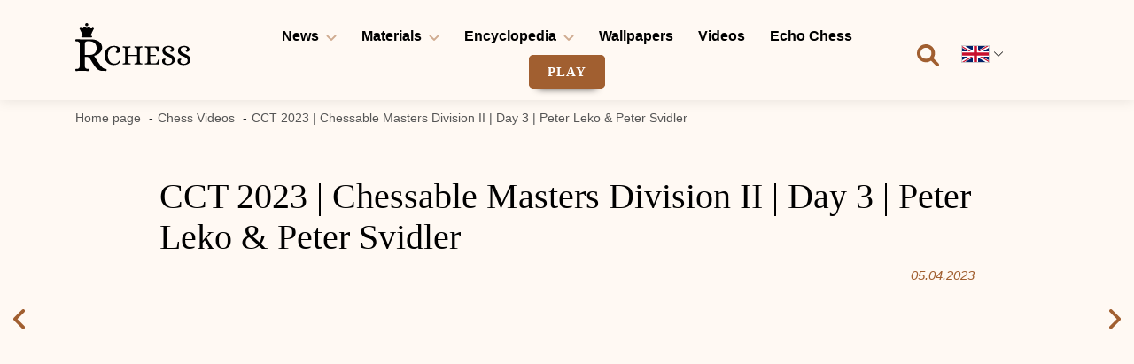

--- FILE ---
content_type: text/html; charset=UTF-8
request_url: https://rchess.com/videos/cct-2023-chessable-masters-division-ii-day-3-peter-leko-peter-svidler/
body_size: 9042
content:
<!DOCTYPE html>
<html lang="en-US">
<head>
    <title>CCT 2023 | Chessable Masters Division II | Day 3 | Peter Leko &amp; Peter Svidler</title>
<meta name='robots' content='max-image-preview:large' />
<meta name="description" content="" />
<meta property="og:title" content="" />
<meta property="og:description" content="" />
<meta property="og:url" content="https://rchess.com/videos/cct-2023-chessable-masters-division-ii-day-3-peter-leko-peter-svidler/"/>
<link rel='dns-prefetch' href='//static.addtoany.com' />
<link rel="alternate" type="application/rss+xml" title="Rchess EN &raquo; Feed" href="https://rchess.com/feed/" />
<link rel="alternate" type="application/rss+xml" title="Rchess EN &raquo; Comments Feed" href="https://rchess.com/comments/feed/" />
<link rel="alternate" type="application/rss+xml" title="Rchess EN &raquo; CCT 2023 | Chessable Masters Division II | Day 3 | Peter Leko &amp; Peter Svidler Comments Feed" href="https://rchess.com/videos/cct-2023-chessable-masters-division-ii-day-3-peter-leko-peter-svidler/feed/" />
<link rel='stylesheet' id='wp-block-library-css' href='https://rchess.com/wp-includes/css/dist/block-library/style.min.css?ver=6.6.2' media='all' />
<style id='classic-theme-styles-inline-css'>
/*! This file is auto-generated */
.wp-block-button__link{color:#fff;background-color:#32373c;border-radius:9999px;box-shadow:none;text-decoration:none;padding:calc(.667em + 2px) calc(1.333em + 2px);font-size:1.125em}.wp-block-file__button{background:#32373c;color:#fff;text-decoration:none}
</style>
<style id='global-styles-inline-css'>
:root{--wp--preset--aspect-ratio--square: 1;--wp--preset--aspect-ratio--4-3: 4/3;--wp--preset--aspect-ratio--3-4: 3/4;--wp--preset--aspect-ratio--3-2: 3/2;--wp--preset--aspect-ratio--2-3: 2/3;--wp--preset--aspect-ratio--16-9: 16/9;--wp--preset--aspect-ratio--9-16: 9/16;--wp--preset--color--black: #000000;--wp--preset--color--cyan-bluish-gray: #abb8c3;--wp--preset--color--white: #ffffff;--wp--preset--color--pale-pink: #f78da7;--wp--preset--color--vivid-red: #cf2e2e;--wp--preset--color--luminous-vivid-orange: #ff6900;--wp--preset--color--luminous-vivid-amber: #fcb900;--wp--preset--color--light-green-cyan: #7bdcb5;--wp--preset--color--vivid-green-cyan: #00d084;--wp--preset--color--pale-cyan-blue: #8ed1fc;--wp--preset--color--vivid-cyan-blue: #0693e3;--wp--preset--color--vivid-purple: #9b51e0;--wp--preset--gradient--vivid-cyan-blue-to-vivid-purple: linear-gradient(135deg,rgba(6,147,227,1) 0%,rgb(155,81,224) 100%);--wp--preset--gradient--light-green-cyan-to-vivid-green-cyan: linear-gradient(135deg,rgb(122,220,180) 0%,rgb(0,208,130) 100%);--wp--preset--gradient--luminous-vivid-amber-to-luminous-vivid-orange: linear-gradient(135deg,rgba(252,185,0,1) 0%,rgba(255,105,0,1) 100%);--wp--preset--gradient--luminous-vivid-orange-to-vivid-red: linear-gradient(135deg,rgba(255,105,0,1) 0%,rgb(207,46,46) 100%);--wp--preset--gradient--very-light-gray-to-cyan-bluish-gray: linear-gradient(135deg,rgb(238,238,238) 0%,rgb(169,184,195) 100%);--wp--preset--gradient--cool-to-warm-spectrum: linear-gradient(135deg,rgb(74,234,220) 0%,rgb(151,120,209) 20%,rgb(207,42,186) 40%,rgb(238,44,130) 60%,rgb(251,105,98) 80%,rgb(254,248,76) 100%);--wp--preset--gradient--blush-light-purple: linear-gradient(135deg,rgb(255,206,236) 0%,rgb(152,150,240) 100%);--wp--preset--gradient--blush-bordeaux: linear-gradient(135deg,rgb(254,205,165) 0%,rgb(254,45,45) 50%,rgb(107,0,62) 100%);--wp--preset--gradient--luminous-dusk: linear-gradient(135deg,rgb(255,203,112) 0%,rgb(199,81,192) 50%,rgb(65,88,208) 100%);--wp--preset--gradient--pale-ocean: linear-gradient(135deg,rgb(255,245,203) 0%,rgb(182,227,212) 50%,rgb(51,167,181) 100%);--wp--preset--gradient--electric-grass: linear-gradient(135deg,rgb(202,248,128) 0%,rgb(113,206,126) 100%);--wp--preset--gradient--midnight: linear-gradient(135deg,rgb(2,3,129) 0%,rgb(40,116,252) 100%);--wp--preset--font-size--small: 13px;--wp--preset--font-size--medium: 20px;--wp--preset--font-size--large: 36px;--wp--preset--font-size--x-large: 42px;--wp--preset--spacing--20: 0.44rem;--wp--preset--spacing--30: 0.67rem;--wp--preset--spacing--40: 1rem;--wp--preset--spacing--50: 1.5rem;--wp--preset--spacing--60: 2.25rem;--wp--preset--spacing--70: 3.38rem;--wp--preset--spacing--80: 5.06rem;--wp--preset--shadow--natural: 6px 6px 9px rgba(0, 0, 0, 0.2);--wp--preset--shadow--deep: 12px 12px 50px rgba(0, 0, 0, 0.4);--wp--preset--shadow--sharp: 6px 6px 0px rgba(0, 0, 0, 0.2);--wp--preset--shadow--outlined: 6px 6px 0px -3px rgba(255, 255, 255, 1), 6px 6px rgba(0, 0, 0, 1);--wp--preset--shadow--crisp: 6px 6px 0px rgba(0, 0, 0, 1);}:where(.is-layout-flex){gap: 0.5em;}:where(.is-layout-grid){gap: 0.5em;}body .is-layout-flex{display: flex;}.is-layout-flex{flex-wrap: wrap;align-items: center;}.is-layout-flex > :is(*, div){margin: 0;}body .is-layout-grid{display: grid;}.is-layout-grid > :is(*, div){margin: 0;}:where(.wp-block-columns.is-layout-flex){gap: 2em;}:where(.wp-block-columns.is-layout-grid){gap: 2em;}:where(.wp-block-post-template.is-layout-flex){gap: 1.25em;}:where(.wp-block-post-template.is-layout-grid){gap: 1.25em;}.has-black-color{color: var(--wp--preset--color--black) !important;}.has-cyan-bluish-gray-color{color: var(--wp--preset--color--cyan-bluish-gray) !important;}.has-white-color{color: var(--wp--preset--color--white) !important;}.has-pale-pink-color{color: var(--wp--preset--color--pale-pink) !important;}.has-vivid-red-color{color: var(--wp--preset--color--vivid-red) !important;}.has-luminous-vivid-orange-color{color: var(--wp--preset--color--luminous-vivid-orange) !important;}.has-luminous-vivid-amber-color{color: var(--wp--preset--color--luminous-vivid-amber) !important;}.has-light-green-cyan-color{color: var(--wp--preset--color--light-green-cyan) !important;}.has-vivid-green-cyan-color{color: var(--wp--preset--color--vivid-green-cyan) !important;}.has-pale-cyan-blue-color{color: var(--wp--preset--color--pale-cyan-blue) !important;}.has-vivid-cyan-blue-color{color: var(--wp--preset--color--vivid-cyan-blue) !important;}.has-vivid-purple-color{color: var(--wp--preset--color--vivid-purple) !important;}.has-black-background-color{background-color: var(--wp--preset--color--black) !important;}.has-cyan-bluish-gray-background-color{background-color: var(--wp--preset--color--cyan-bluish-gray) !important;}.has-white-background-color{background-color: var(--wp--preset--color--white) !important;}.has-pale-pink-background-color{background-color: var(--wp--preset--color--pale-pink) !important;}.has-vivid-red-background-color{background-color: var(--wp--preset--color--vivid-red) !important;}.has-luminous-vivid-orange-background-color{background-color: var(--wp--preset--color--luminous-vivid-orange) !important;}.has-luminous-vivid-amber-background-color{background-color: var(--wp--preset--color--luminous-vivid-amber) !important;}.has-light-green-cyan-background-color{background-color: var(--wp--preset--color--light-green-cyan) !important;}.has-vivid-green-cyan-background-color{background-color: var(--wp--preset--color--vivid-green-cyan) !important;}.has-pale-cyan-blue-background-color{background-color: var(--wp--preset--color--pale-cyan-blue) !important;}.has-vivid-cyan-blue-background-color{background-color: var(--wp--preset--color--vivid-cyan-blue) !important;}.has-vivid-purple-background-color{background-color: var(--wp--preset--color--vivid-purple) !important;}.has-black-border-color{border-color: var(--wp--preset--color--black) !important;}.has-cyan-bluish-gray-border-color{border-color: var(--wp--preset--color--cyan-bluish-gray) !important;}.has-white-border-color{border-color: var(--wp--preset--color--white) !important;}.has-pale-pink-border-color{border-color: var(--wp--preset--color--pale-pink) !important;}.has-vivid-red-border-color{border-color: var(--wp--preset--color--vivid-red) !important;}.has-luminous-vivid-orange-border-color{border-color: var(--wp--preset--color--luminous-vivid-orange) !important;}.has-luminous-vivid-amber-border-color{border-color: var(--wp--preset--color--luminous-vivid-amber) !important;}.has-light-green-cyan-border-color{border-color: var(--wp--preset--color--light-green-cyan) !important;}.has-vivid-green-cyan-border-color{border-color: var(--wp--preset--color--vivid-green-cyan) !important;}.has-pale-cyan-blue-border-color{border-color: var(--wp--preset--color--pale-cyan-blue) !important;}.has-vivid-cyan-blue-border-color{border-color: var(--wp--preset--color--vivid-cyan-blue) !important;}.has-vivid-purple-border-color{border-color: var(--wp--preset--color--vivid-purple) !important;}.has-vivid-cyan-blue-to-vivid-purple-gradient-background{background: var(--wp--preset--gradient--vivid-cyan-blue-to-vivid-purple) !important;}.has-light-green-cyan-to-vivid-green-cyan-gradient-background{background: var(--wp--preset--gradient--light-green-cyan-to-vivid-green-cyan) !important;}.has-luminous-vivid-amber-to-luminous-vivid-orange-gradient-background{background: var(--wp--preset--gradient--luminous-vivid-amber-to-luminous-vivid-orange) !important;}.has-luminous-vivid-orange-to-vivid-red-gradient-background{background: var(--wp--preset--gradient--luminous-vivid-orange-to-vivid-red) !important;}.has-very-light-gray-to-cyan-bluish-gray-gradient-background{background: var(--wp--preset--gradient--very-light-gray-to-cyan-bluish-gray) !important;}.has-cool-to-warm-spectrum-gradient-background{background: var(--wp--preset--gradient--cool-to-warm-spectrum) !important;}.has-blush-light-purple-gradient-background{background: var(--wp--preset--gradient--blush-light-purple) !important;}.has-blush-bordeaux-gradient-background{background: var(--wp--preset--gradient--blush-bordeaux) !important;}.has-luminous-dusk-gradient-background{background: var(--wp--preset--gradient--luminous-dusk) !important;}.has-pale-ocean-gradient-background{background: var(--wp--preset--gradient--pale-ocean) !important;}.has-electric-grass-gradient-background{background: var(--wp--preset--gradient--electric-grass) !important;}.has-midnight-gradient-background{background: var(--wp--preset--gradient--midnight) !important;}.has-small-font-size{font-size: var(--wp--preset--font-size--small) !important;}.has-medium-font-size{font-size: var(--wp--preset--font-size--medium) !important;}.has-large-font-size{font-size: var(--wp--preset--font-size--large) !important;}.has-x-large-font-size{font-size: var(--wp--preset--font-size--x-large) !important;}
:where(.wp-block-post-template.is-layout-flex){gap: 1.25em;}:where(.wp-block-post-template.is-layout-grid){gap: 1.25em;}
:where(.wp-block-columns.is-layout-flex){gap: 2em;}:where(.wp-block-columns.is-layout-grid){gap: 2em;}
:root :where(.wp-block-pullquote){font-size: 1.5em;line-height: 1.6;}
</style>
<link rel='stylesheet' id='rchess-style-css' href='https://rchess.com/wp-content/themes/rchess/style.css?ver=1.0' media='all' />
<link rel='stylesheet' id='rchess-style-rtl-css' href='https://rchess.com/wp-content/themes/rchess/style-rtl.css?ver=1.0' media='all' />
<link rel='stylesheet' id='rchess-bootstrap-css' href='https://rchess.com/wp-content/themes/rchess/css/bootstrap.min.css?ver=1.0' media='all' />
<link rel='stylesheet' id='rchess-select2-css' href='https://rchess.com/wp-content/themes/rchess/css/select2.min.css?ver=1.0' media='all' />
<link rel='stylesheet' id='rchess-custom-css' href='https://rchess.com/wp-content/themes/rchess/css/custom.css?ver=1.0' media='all' />
<link rel='stylesheet' id='addtoany-css' href='https://rchess.com/wp-content/plugins/add-to-any/addtoany.min.css?ver=1.16' media='all' />
<script id="addtoany-core-js-before">
window.a2a_config=window.a2a_config||{};a2a_config.callbacks=[];a2a_config.overlays=[];a2a_config.templates={};
a2a_config.icon_color="#a15f30,#ffffff";
</script>
<script defer src="https://static.addtoany.com/menu/page.js" id="addtoany-core-js"></script>
<script src="https://rchess.com/wp-includes/js/jquery/jquery.min.js?ver=3.7.1" id="jquery-core-js"></script>
<script src="https://rchess.com/wp-includes/js/jquery/jquery-migrate.min.js?ver=3.4.1" id="jquery-migrate-js"></script>
<script defer src="https://rchess.com/wp-content/plugins/add-to-any/addtoany.min.js?ver=1.1" id="addtoany-jquery-js"></script>

<link rel="canonical" href="https://rchess.com/videos/cct-2023-chessable-masters-division-ii-day-3-peter-leko-peter-svidler/" />
<link rel="alternate" title="oEmbed (JSON)" type="application/json+oembed" href="https://rchess.com/wp-json/oembed/1.0/embed?url=https%3A%2F%2Frchess.com%2Fvideos%2Fcct-2023-chessable-masters-division-ii-day-3-peter-leko-peter-svidler%2F" />
<link rel="alternate" title="oEmbed (XML)" type="text/xml+oembed" href="https://rchess.com/wp-json/oembed/1.0/embed?url=https%3A%2F%2Frchess.com%2Fvideos%2Fcct-2023-chessable-masters-division-ii-day-3-peter-leko-peter-svidler%2F&#038;format=xml" />
<style>.recentcomments a{display:inline !important;padding:0 !important;margin:0 !important;}</style><link rel="icon" href="https://rchess.com/wp-content/uploads/2022/08/rchess-fav.png" sizes="32x32" />
<link rel="icon" href="https://rchess.com/wp-content/uploads/2022/08/rchess-fav.png" sizes="192x192" />
<link rel="apple-touch-icon" href="https://rchess.com/wp-content/uploads/2022/08/rchess-fav.png" />
<meta name="msapplication-TileImage" content="https://rchess.com/wp-content/uploads/2022/08/rchess-fav.png" />
    <meta charset="UTF-8">
    <meta name="viewport" content="width=device-width, initial-scale=1">
    <meta name="google-site-verification" content="69ayQequWw4eVOD1-DhyP1MOphAmq8ZyKb60pb7opGg"/>
    <!-- Global site tag (gtag.js) - Google Analytics -->
    <script async src="https://www.googletagmanager.com/gtag/js?id=UA-243956771-1"></script>
    <script>
        window.dataLayer = window.dataLayer || [];
        function gtag() {
            dataLayer.push(arguments);
        }
        gtag('js', new Date());
        gtag('config', 'UA-243956771-1');
    </script>
</head>

<body class="post-template-default single single-post postid-2852 single-format-standard wp-custom-logo">
<div id="page" class="site">
    <a class="skip-link screen-reader-text" href="#primary">
        Skip to content    </a>

    <header id="masthead" class="site-header">
        <div class="main_header">
            <div class="container">
                <div class="row">
                    <div class="col-md-2 col-6 header_logo">
                        <a href="https://rchess.com/" class="custom-logo-link" rel="home"><img width="130" height="55" src="https://rchess.com/wp-content/uploads/2022/08/logo-rchess.svg" class="custom-logo" alt="logo rchess" decoding="async" /></a>                    </div>
                    <div class="header_menu col-md-8 col-6">
                        <nav id="site-navigation" class="header-navigation">
                            <button class="menu-toggle" aria-controls="primary-menu" aria-expanded="false">
                                <span></span>
                                <span></span>
                                <span></span>
                            </button>
                            <div class="menu-menu-1-container"><ul id="primary-menu" class="menu"><li id="menu-item-25" class="menu-item menu-item-type-post_type_archive menu-item-object-news menu-item-has-children menu-item-25"><a href="https://rchess.com/news/">News</a>
<ul class="sub-menu">
	<li id="menu-item-28" class="menu-item menu-item-type-taxonomy menu-item-object-news_category menu-item-28"><a href="https://rchess.com/news/tournaments/">Tournaments</a></li>
	<li id="menu-item-27" class="menu-item menu-item-type-taxonomy menu-item-object-news_category menu-item-27"><a href="https://rchess.com/news/thoughts/">Thoughts</a></li>
	<li id="menu-item-461" class="menu-item menu-item-type-taxonomy menu-item-object-news_category menu-item-461"><a href="https://rchess.com/news/other/">Other</a></li>
</ul>
</li>
<li id="menu-item-29" class="menu-item menu-item-type-post_type_archive menu-item-object-materials menu-item-has-children menu-item-29"><a href="https://rchess.com/materials/">Materials</a>
<ul class="sub-menu">
	<li id="menu-item-33" class="menu-item menu-item-type-taxonomy menu-item-object-materials_category menu-item-33"><a href="https://rchess.com/materials/interesting/">Interesting</a></li>
	<li id="menu-item-30" class="menu-item menu-item-type-taxonomy menu-item-object-materials_category menu-item-30"><a href="https://rchess.com/materials/game-theory/">Theory</a></li>
	<li id="menu-item-31" class="menu-item menu-item-type-taxonomy menu-item-object-materials_category menu-item-31"><a href="https://rchess.com/materials/history/">History</a></li>
	<li id="menu-item-939" class="menu-item menu-item-type-taxonomy menu-item-object-materials_category menu-item-939"><a href="https://rchess.com/materials/humor/">Humor</a></li>
</ul>
</li>
<li id="menu-item-35" class="menu-item menu-item-type-post_type_archive menu-item-object-encyclopedia menu-item-has-children menu-item-35"><a href="https://rchess.com/encyclopedia/">Encyclopedia</a>
<ul class="sub-menu">
	<li id="menu-item-73" class="menu-item menu-item-type-taxonomy menu-item-object-encyclopedia_category menu-item-73"><a href="https://rchess.com/encyclopedia/biographies/">Biographies</a></li>
</ul>
</li>
<li id="menu-item-3454" class="menu-item menu-item-type-post_type_archive menu-item-object-wallpapers menu-item-3454"><a href="https://rchess.com/wallpapers/">Wallpapers</a></li>
<li id="menu-item-2162" class="menu-item menu-item-type-taxonomy menu-item-object-category current-post-ancestor current-menu-parent current-post-parent menu-item-2162"><a href="https://rchess.com/category/videos/">Videos</a></li>
<li id="menu-item-6616" class="menu-item menu-item-type-post_type menu-item-object-page menu-item-6616"><a href="https://rchess.com/echo-chess/">Echo Chess</a></li>
<li id="menu-item-1536" class="menu-item menu-item-type-custom menu-item-object-custom menu-item-1536"><a target="_blank" rel="noopener" href="https://yandex.ru/games/app/165384">PLAY</a></li>
</ul></div>                        </nav>
                    </div>
                    <div class="header_serch_user col-md-2">
                        <div class="header_icon">
                            <div class="header_icon_search">
                                <form role="search" method="get" class="search-form" action="/">
                                    <label>
                                        <input type="search" class="search-field" placeholder="Search …" name="s">
                                        <svg width="25" height="26" viewBox="0 0 25 26" fill="none" xmlns="http://www.w3.org/2000/svg">
                                            <path d="M24.4287 22.6491L18.584 16.8055C19.9131 14.8327 20.5689 12.3679 20.2178 9.74143C19.6192 5.27404 15.957 1.63853 11.4844 1.07238C4.83443 0.231089 -0.757383 5.82179 0.0841236 12.4704C0.650532 16.9441 4.28726 20.6084 8.75603 21.204C11.383 21.555 13.8488 20.8996 15.8215 19.5706L21.6662 25.4141C22.4289 26.1767 23.6658 26.1767 24.4285 25.4141C25.1905 24.6506 25.1905 23.4106 24.4287 22.6491ZM3.86226 11.1425C3.86226 7.69691 6.66598 4.89375 10.1123 4.89375C13.5586 4.89375 16.3623 7.69691 16.3623 11.1425C16.3623 14.5881 13.5586 17.3913 10.1123 17.3913C6.66598 17.3913 3.86226 14.5891 3.86226 11.1425Z" fill="#A15F30"/>
                                        </svg>
                                    </label>
                                    <button type="submit" class="search-submit">
                                        <svg width="25" height="26" viewBox="0 0 25 26" fill="none" xmlns="http://www.w3.org/2000/svg">
                                            <path d="M24.4287 22.6491L18.584 16.8055C19.9131 14.8327 20.5689 12.3679 20.2178 9.74143C19.6192 5.27404 15.957 1.63853 11.4844 1.07238C4.83443 0.231089 -0.757383 5.82179 0.0841236 12.4704C0.650532 16.9441 4.28726 20.6084 8.75603 21.204C11.383 21.555 13.8488 20.8996 15.8215 19.5706L21.6662 25.4141C22.4289 26.1767 23.6658 26.1767 24.4285 25.4141C25.1905 24.6506 25.1905 23.4106 24.4287 22.6491ZM3.86226 11.1425C3.86226 7.69691 6.66598 4.89375 10.1123 4.89375C13.5586 4.89375 16.3623 7.69691 16.3623 11.1425C16.3623 14.5881 13.5586 17.3913 10.1123 17.3913C6.66598 17.3913 3.86226 14.5891 3.86226 11.1425Z" fill="#A15F30"/>
                                        </svg>
                                    </button>
                                </form>
                            </div>
                            <div class="lang-switcher js-lang-switcher">
    <div class="lang-switcher-current">
        <img class="lang-switcher-flag" src="https://rchess.com/wp-content/themes/rchess/img/flags/flag-1.svg" alt="Flag">
    </div>
            <div class="lang-switcher-container">
            <div class="lang-switcher-list">
                                    <a class="lang-switcher-item" href="https://rchess.com/ru">
                        <img class="lang-switcher-flag" src="https://rchess.com/wp-content/themes/rchess/img/flags/flag-2.svg" alt="Flag RU">
                    </a>
                                </div>
        </div>
    </div>
                        </div>
                    </div>
                </div>
            </div>
        </div>
    </header>

    <div class="breadcrumbs-wrap">
    <div class="container">
        <div class="row">
            <div class="col-12">
                <div class="breadcrumbs" itemscope itemtype="https://schema.org/BreadcrumbList">
                                            <div class="breadcrumbs-item" itemprop="itemListElement" itemscope itemtype="https://schema.org/ListItem">
                                                            <a itemprop="item" href="https://rchess.com">
                                    <span itemprop="name">Home page</span>
                                </a>
                                                        <meta itemprop="position" content="1"/>
                        </div>
                                            <div class="breadcrumbs-item" itemprop="itemListElement" itemscope itemtype="https://schema.org/ListItem">
                                                            <a itemprop="item" href="https://rchess.com/category/videos/">
                                    <span itemprop="name">Chess Videos</span>
                                </a>
                                                        <meta itemprop="position" content="2"/>
                        </div>
                                            <div class="breadcrumbs-item" itemprop="itemListElement" itemscope itemtype="https://schema.org/ListItem">
                                                            <span itemprop="name">CCT 2023 | Chessable Masters Division II | Day 3 | Peter Leko &amp; Peter Svidler</span>
                                                        <meta itemprop="position" content="3"/>
                        </div>
                                    </div>
            </div>
        </div>
    </div>
</div>


	<main id="primary" class="site-main">
		<section class="news_single">
			<div class="news_single_arrows">
				<a href="https://rchess.com/videos/i-trained-like-a-chess-grandmaster/" rel="prev"><svg width="13" height="23" viewBox="0 0 13 23" fill="none" xmlns="http://www.w3.org/2000/svg"><path d="M11.2497 22.5C10.7699 22.5 10.2899 22.3169 9.92432 21.9507L0.549316 12.5757C-0.183105 11.8433 -0.183105 10.6567 0.549316 9.92432L9.92432 0.549316C10.6567 -0.183105 11.8433 -0.183105 12.5757 0.549316C13.3081 1.28174 13.3081 2.46826 12.5757 3.20068L4.52607 11.25L12.5769 19.3008C13.3093 20.0332 13.3093 21.2197 12.5769 21.9521C12.2106 22.3184 11.7302 22.5 11.2497 22.5Z" fill="#A15F30"/></svg></a>				<a href="https://rchess.com/videos/i-hate-600-elo-chess/" rel="next"><svg width="14" height="23" viewBox="0 0 14 23" fill="none" xmlns="http://www.w3.org/2000/svg"><path d="M1.87471 22.5015C1.39494 22.5015 0.914941 22.3184 0.549316 21.9521C-0.183105 21.2197 -0.183105 20.0332 0.549316 19.3008L8.60127 11.2515L0.549316 3.20068C-0.183105 2.46826 -0.183105 1.28174 0.549316 0.549316C1.28174 -0.183105 2.46826 -0.183105 3.20068 0.549316L12.5757 9.92432C13.3081 10.6567 13.3081 11.8433 12.5757 12.5757L3.20068 21.9507C2.83447 22.3198 2.35459 22.5015 1.87471 22.5015Z" fill="#A15F30"/></svg></a>			</div>
			<div class="container">
    			<div class="row">
    				<div class="col-md-10 offset-md-1">
    					<div id="breadcrumbs-wrapper">
		          				    			</div>
    					<div class="single_title">
    						<h1 class="entry-title">CCT 2023 | Chessable Masters Division II | Day 3 | Peter Leko &amp; Peter Svidler</h1>    					</div>
    					<div class="singe_date">
    						<span class="entry-date">05.04.2023</span>
    					</div>
	    				<div class="single_content">
	    					<p><iframe class="video_frame" width="100%" height="450" src="https://www.youtube.com/embed/XW8YivDAYuo" title="CCT 2023 | Chessable Masters Division II | Day 3 | Peter Leko &#038; Peter Svidler" frameborder="0" allow="accelerometer; autoplay; clipboard-write; encrypted-media; gyroscope; picture-in-picture" allowfullscreen></iframe></p>
<p>Featuring the reigning Champions Chess Tour winner, Magnus Carlsen, Global Champion, Wesley So, and Speed Chess Champion, Hikaru Nakamura, the new 2023 CCT season continues with the Chessable Masters! A record $2 million prize pot will be on offer across this year&#8217;s Champions Chess Tour—making it the richest and most prestigious annual circuit in chess history.<br />
Peter Leko &#038; Peter Svidler commentate on the day 3 matches of Division II.</p>
<p>🏆 </p>
<p>► Subscribe to our channel:<br />
► Like us on Facebook:<br />
► Follow us on Twitter:<br />
► Follow our Instagram:<br />
► Follow us on TikTok:  </p>
<p>#chess #chesschamps #magnuscarlsen</p>
	    				</div>
	    				<div class="single_share">
	    					<div class="addtoany_shortcode"><div class="a2a_kit a2a_kit_size_32 addtoany_list" data-a2a-url="https://rchess.com/videos/cct-2023-chessable-masters-division-ii-day-3-peter-leko-peter-svidler/" data-a2a-title="CCT 2023 | Chessable Masters Division II | Day 3 | Peter Leko &amp; Peter Svidler"><a class="a2a_button_facebook" href="https://www.addtoany.com/add_to/facebook?linkurl=https%3A%2F%2Frchess.com%2Fvideos%2Fcct-2023-chessable-masters-division-ii-day-3-peter-leko-peter-svidler%2F&amp;linkname=CCT%202023%20%7C%20Chessable%20Masters%20Division%20II%20%7C%20Day%203%20%7C%20Peter%20Leko%20%26%20Peter%20Svidler" title="Facebook" rel="nofollow noopener" target="_blank"></a><a class="a2a_button_twitter" href="https://www.addtoany.com/add_to/twitter?linkurl=https%3A%2F%2Frchess.com%2Fvideos%2Fcct-2023-chessable-masters-division-ii-day-3-peter-leko-peter-svidler%2F&amp;linkname=CCT%202023%20%7C%20Chessable%20Masters%20Division%20II%20%7C%20Day%203%20%7C%20Peter%20Leko%20%26%20Peter%20Svidler" title="Twitter" rel="nofollow noopener" target="_blank"></a><a class="a2a_button_telegram" href="https://www.addtoany.com/add_to/telegram?linkurl=https%3A%2F%2Frchess.com%2Fvideos%2Fcct-2023-chessable-masters-division-ii-day-3-peter-leko-peter-svidler%2F&amp;linkname=CCT%202023%20%7C%20Chessable%20Masters%20Division%20II%20%7C%20Day%203%20%7C%20Peter%20Leko%20%26%20Peter%20Svidler" title="Telegram" rel="nofollow noopener" target="_blank"></a><a class="a2a_button_copy_link" href="https://www.addtoany.com/add_to/copy_link?linkurl=https%3A%2F%2Frchess.com%2Fvideos%2Fcct-2023-chessable-masters-division-ii-day-3-peter-leko-peter-svidler%2F&amp;linkname=CCT%202023%20%7C%20Chessable%20Masters%20Division%20II%20%7C%20Day%203%20%7C%20Peter%20Leko%20%26%20Peter%20Svidler" title="Copy Link" rel="nofollow noopener" target="_blank"></a></div></div>	    				</div>

	    				
						
													<div class="single_related_posts">
								<div class="row">

																			<div class="col-md-6">
																					</div>
																			<div class="col-md-6">
																					</div>
																			<div class="col-md-6">
																					</div>
																			<div class="col-md-6">
																					</div>
									
								</div>
							</div>
													
						
<div id="comments" class="comments-area">

			<h2 class="comments-title">
			%1$ Comments6		</h2><!-- .comments-title -->

		
		<ol class="comment-list">
			    <liclass="comment even thread-even depth-1" id="comment-8566">
        <article id="div-comment-8566" class="comment-body" itemprop="comment" itemscope itemtype="http://schema.org/Comment">
    <footer class="comment-meta">
        <div class="comment-author vcard">
            <div itemprop="creator"><b class="fn">Jake Boss</b> <span class="says">says:</span></div>        </div><!-- .comment-author -->

        <div class="comment-metadata">

                        <div class="comment-meta commentmetadata"><a
                    href="https://rchess.com/videos/cct-2023-chessable-masters-division-ii-day-3-peter-leko-peter-svidler/#comment-8566">
        <span itemprop="datePublished">2023-04-06</span></a>            </div>
        </div><!-- .comment-metadata -->

    </footer><!-- .comment-meta -->

    <div class="comment-content" itemprop="text">
        <p>30</p>
    </div><!-- .comment-content -->

    <div class="reply">
        <a rel='nofollow' class='comment-reply-link' href='https://rchess.com/videos/cct-2023-chessable-masters-division-ii-day-3-peter-leko-peter-svidler/?replytocom=8566#respond' data-commentid="8566" data-postid="2852" data-belowelement="div-comment-8566" data-respondelement="respond" data-replyto="Reply to Jake Boss" aria-label='Reply to Jake Boss'>Reply</a>    </div>
    </article><!-- .comment-body -->
    </li>
    </li><!-- #comment-## -->
    <liclass="comment odd alt thread-odd thread-alt depth-1" id="comment-8567">
        <article id="div-comment-8567" class="comment-body" itemprop="comment" itemscope itemtype="http://schema.org/Comment">
    <footer class="comment-meta">
        <div class="comment-author vcard">
            <div itemprop="creator"><b class="fn">Grant Roman</b> <span class="says">says:</span></div>        </div><!-- .comment-author -->

        <div class="comment-metadata">

                        <div class="comment-meta commentmetadata"><a
                    href="https://rchess.com/videos/cct-2023-chessable-masters-division-ii-day-3-peter-leko-peter-svidler/#comment-8567">
        <span itemprop="datePublished">2023-04-06</span></a>            </div>
        </div><!-- .comment-metadata -->

    </footer><!-- .comment-meta -->

    <div class="comment-content" itemprop="text">
        <p>Coverage starts at <a href="https://www.youtube.com/watch?v=XW8YivDAYuo&amp;t=13m56s">13:56</a></p>
    </div><!-- .comment-content -->

    <div class="reply">
        <a rel='nofollow' class='comment-reply-link' href='https://rchess.com/videos/cct-2023-chessable-masters-division-ii-day-3-peter-leko-peter-svidler/?replytocom=8567#respond' data-commentid="8567" data-postid="2852" data-belowelement="div-comment-8567" data-respondelement="respond" data-replyto="Reply to Grant Roman" aria-label='Reply to Grant Roman'>Reply</a>    </div>
    </article><!-- .comment-body -->
    </li>
    </li><!-- #comment-## -->
    <liclass="comment even thread-even depth-1" id="comment-8995">
        <article id="div-comment-8995" class="comment-body" itemprop="comment" itemscope itemtype="http://schema.org/Comment">
    <footer class="comment-meta">
        <div class="comment-author vcard">
            <div itemprop="creator"><b class="fn">P.J Hodeflea</b> <span class="says">says:</span></div>        </div><!-- .comment-author -->

        <div class="comment-metadata">

                        <div class="comment-meta commentmetadata"><a
                    href="https://rchess.com/videos/cct-2023-chessable-masters-division-ii-day-3-peter-leko-peter-svidler/#comment-8995">
        <span itemprop="datePublished">2023-04-07</span></a>            </div>
        </div><!-- .comment-metadata -->

    </footer><!-- .comment-meta -->

    <div class="comment-content" itemprop="text">
        <p>Shut up a bit Svidler</p>
    </div><!-- .comment-content -->

    <div class="reply">
        <a rel='nofollow' class='comment-reply-link' href='https://rchess.com/videos/cct-2023-chessable-masters-division-ii-day-3-peter-leko-peter-svidler/?replytocom=8995#respond' data-commentid="8995" data-postid="2852" data-belowelement="div-comment-8995" data-respondelement="respond" data-replyto="Reply to P.J Hodeflea" aria-label='Reply to P.J Hodeflea'>Reply</a>    </div>
    </article><!-- .comment-body -->
    </li>
    </li><!-- #comment-## -->
    <liclass="comment odd alt thread-odd thread-alt depth-1" id="comment-8565">
        <article id="div-comment-8565" class="comment-body" itemprop="comment" itemscope itemtype="http://schema.org/Comment">
    <footer class="comment-meta">
        <div class="comment-author vcard">
            <div itemprop="creator"><b class="fn">K Bear</b> <span class="says">says:</span></div>        </div><!-- .comment-author -->

        <div class="comment-metadata">

                        <div class="comment-meta commentmetadata"><a
                    href="https://rchess.com/videos/cct-2023-chessable-masters-division-ii-day-3-peter-leko-peter-svidler/#comment-8565">
        <span itemprop="datePublished">2023-04-11</span></a>            </div>
        </div><!-- .comment-metadata -->

    </footer><!-- .comment-meta -->

    <div class="comment-content" itemprop="text">
        <p>MVL MVP</p>
    </div><!-- .comment-content -->

    <div class="reply">
        <a rel='nofollow' class='comment-reply-link' href='https://rchess.com/videos/cct-2023-chessable-masters-division-ii-day-3-peter-leko-peter-svidler/?replytocom=8565#respond' data-commentid="8565" data-postid="2852" data-belowelement="div-comment-8565" data-respondelement="respond" data-replyto="Reply to K Bear" aria-label='Reply to K Bear'>Reply</a>    </div>
    </article><!-- .comment-body -->
    </li>
    </li><!-- #comment-## -->
    <liclass="comment even thread-even depth-1" id="comment-10108">
        <article id="div-comment-10108" class="comment-body" itemprop="comment" itemscope itemtype="http://schema.org/Comment">
    <footer class="comment-meta">
        <div class="comment-author vcard">
            <div itemprop="creator"><b class="fn">David De Ciantis</b> <span class="says">says:</span></div>        </div><!-- .comment-author -->

        <div class="comment-metadata">

                        <div class="comment-meta commentmetadata"><a
                    href="https://rchess.com/videos/cct-2023-chessable-masters-division-ii-day-3-peter-leko-peter-svidler/#comment-10108">
        <span itemprop="datePublished">2023-04-12</span></a>            </div>
        </div><!-- .comment-metadata -->

    </footer><!-- .comment-meta -->

    <div class="comment-content" itemprop="text">
        <p>Kramnik with his phone is the top.</p>
    </div><!-- .comment-content -->

    <div class="reply">
        <a rel='nofollow' class='comment-reply-link' href='https://rchess.com/videos/cct-2023-chessable-masters-division-ii-day-3-peter-leko-peter-svidler/?replytocom=10108#respond' data-commentid="10108" data-postid="2852" data-belowelement="div-comment-10108" data-respondelement="respond" data-replyto="Reply to David De Ciantis" aria-label='Reply to David De Ciantis'>Reply</a>    </div>
    </article><!-- .comment-body -->
    </li>
    </li><!-- #comment-## -->
    <liclass="comment odd alt thread-odd thread-alt depth-1" id="comment-10435">
        <article id="div-comment-10435" class="comment-body" itemprop="comment" itemscope itemtype="http://schema.org/Comment">
    <footer class="comment-meta">
        <div class="comment-author vcard">
            <div itemprop="creator"><b class="fn">@janetoss</b> <span class="says">says:</span></div>        </div><!-- .comment-author -->

        <div class="comment-metadata">

                        <div class="comment-meta commentmetadata"><a
                    href="https://rchess.com/videos/cct-2023-chessable-masters-division-ii-day-3-peter-leko-peter-svidler/#comment-10435">
        <span itemprop="datePublished">2024-08-29</span></a>            </div>
        </div><!-- .comment-metadata -->

    </footer><!-- .comment-meta -->

    <div class="comment-content" itemprop="text">
        <p>Great to see Kramnik playing in these tournaments. And doing so well in them. <a href="https://www.youtube.com/watch?v=XW8YivDAYuo&amp;t=6120" rel="nofollow ugc">1:42:00</a></p>
    </div><!-- .comment-content -->

    <div class="reply">
        <a rel='nofollow' class='comment-reply-link' href='https://rchess.com/videos/cct-2023-chessable-masters-division-ii-day-3-peter-leko-peter-svidler/?replytocom=10435#respond' data-commentid="10435" data-postid="2852" data-belowelement="div-comment-10435" data-respondelement="respond" data-replyto="Reply to @janetoss" aria-label='Reply to @janetoss'>Reply</a>    </div>
    </article><!-- .comment-body -->
    </li>
    </li><!-- #comment-## -->
		</ol><!-- .comment-list -->

			<div id="respond" class="comment-respond">
		<h3 id="reply-title" class="comment-reply-title">Leave a Reply <small><a rel="nofollow" id="cancel-comment-reply-link" href="/videos/cct-2023-chessable-masters-division-ii-day-3-peter-leko-peter-svidler/#respond" style="display:none;">Cancel reply</a></small></h3><form action="https://rchess.com/wp-comments-post.php" method="post" id="commentform" class="comment-form" novalidate><p class="comment-notes"><span id="email-notes">Your email address will not be published.</span> <span class="required-field-message">Required fields are marked <span class="required">*</span></span></p><p class="comment-form-comment"><label for="comment">Comment <span class="required">*</span></label> <textarea id="comment" name="comment" cols="45" rows="8" maxlength="65525" required></textarea></p><p class="comment-form-author"><label for="author">Name <span class="required">*</span></label> <input id="author" name="author" type="text" value="" size="30" maxlength="245" autocomplete="name" required /></p>
<p class="comment-form-email"><label for="email">Email <span class="required">*</span></label> <input id="email" name="email" type="email" value="" size="30" maxlength="100" aria-describedby="email-notes" autocomplete="email" required /></p>
<p class="comment-form-url"><label for="url">Website</label> <input id="url" name="url" type="url" value="" size="30" maxlength="200" autocomplete="url" /></p>
<p class="comment-form-cookies-consent"><input id="wp-comment-cookies-consent" name="wp-comment-cookies-consent" type="checkbox" value="yes" /> <label for="wp-comment-cookies-consent">Save my name, email, and website in this browser for the next time I comment.</label></p>
<p class="form-submit"><input name="submit" type="submit" id="submit" class="submit" value="Post Comment" /> <input type='hidden' name='comment_post_ID' value='2852' id='comment_post_ID' />
<input type='hidden' name='comment_parent' id='comment_parent' value='0' />
</p></form>	</div><!-- #respond -->
	
</div><!-- #comments -->
    				</div>

    			</div>
			</div>

		</section>



	</main>

<footer class="site-footer" role="contentinfo">
    <div class="container">
        <div class="row">
            <div class="col-md-2 offset-md-1 footer_logo">
                <div class="site-branding-alternative">
                    <a href="https://rchess.com"><img src="https://rchess.com/wp-content/uploads/2022/10/logo_white.svg" alt = "logo rchess.com" class="sticky_logo_class"></a>                </div>
            </div>
            <div class="col-md-3 offset-md-2 footer_sitemap">
	    		<span class="footer_sitemap_title">
	    			Sitemap:	    		</span>
                <div class="footer_sitemap_menu">
                    <div class="menu-menu-2-container"><ul id="footer-menu" class="menu"><li id="menu-item-936" class="menu-item menu-item-type-post_type_archive menu-item-object-news menu-item-936"><a href="https://rchess.com/news/">News</a></li>
<li id="menu-item-937" class="menu-item menu-item-type-post_type_archive menu-item-object-materials menu-item-937"><a href="https://rchess.com/materials/">Materials</a></li>
<li id="menu-item-938" class="menu-item menu-item-type-post_type_archive menu-item-object-encyclopedia menu-item-938"><a href="https://rchess.com/encyclopedia/">Encyclopedia</a></li>
<li id="menu-item-2484" class="menu-item menu-item-type-custom menu-item-object-custom menu-item-2484"><a href="/us/clubs/">Clubs</a></li>
<li id="menu-item-3453" class="menu-item menu-item-type-post_type_archive menu-item-object-wallpapers menu-item-3453"><a href="https://rchess.com/wallpapers/">Wallpapers</a></li>
<li id="menu-item-934" class="menu-item menu-item-type-post_type menu-item-object-page menu-item-934"><a href="https://rchess.com/about-us/">About Us</a></li>
<li id="menu-item-935" class="menu-item menu-item-type-post_type menu-item-object-page menu-item-935"><a href="https://rchess.com/contacts/">Contacts</a></li>
<li id="menu-item-981" class="menu-item menu-item-type-post_type menu-item-object-page menu-item-privacy-policy menu-item-981"><a rel="privacy-policy" href="https://rchess.com/privacy-policy/">Privacy Policy</a></li>
<li id="menu-item-6617" class="menu-item menu-item-type-post_type menu-item-object-page menu-item-6617"><a href="https://rchess.com/echo-chess/">Echo Chess</a></li>
</ul></div>                </div>
            </div>
            <div class="col-md-3 offset-md-1 footer_contact">
	    		<span class="footer_contact_title">
	    			Contact:	    		</span>
                <div class="footer_contact_mail">
                    <a href="/cdn-cgi/l/email-protection#0b62656d644b7968636e787825686466"><span class="__cf_email__" data-cfemail="bbd2d5ddd4fbc9d8d3dec8c895d8d4d6">[email&#160;protected]</span></a>
                </div>
            </div>
        </div>
    </div>

    <div id="site-info">
        <div class="container">
            2026 - © Rchess EN        </div>
    </div>
</footer>
</div>

<script data-cfasync="false" src="/cdn-cgi/scripts/5c5dd728/cloudflare-static/email-decode.min.js"></script><script src="https://rchess.com/wp-content/themes/rchess/js/navigation.js?ver=1.0" id="rchess-navigation-js"></script>
<script src="https://rchess.com/wp-content/themes/rchess/js/select2.min.js?ver=1.0" id="rchess-select2-js"></script>
<script src="https://rchess.com/wp-content/themes/rchess/js/custom.js?ver=1.0" id="rchess-custom-js"></script>
<script src="https://rchess.com/wp-includes/js/comment-reply.min.js?ver=6.6.2" id="comment-reply-js" async data-wp-strategy="async"></script>

<script>
    var items = document.getElementById('primary-menu').getElementsByClassName('menu-item-has-children');

    for (let i = 0; i < items.length; i++) {
        items[i].addEventListener('click', function (e) {
            //e.stopPropagation();
            if (this.classList.contains('active')) {
                this.classList.remove("active");
            } else {
                this.classList.add("active");
                for (let sibling of this.parentNode.children) {
                    if (sibling !== this) sibling.classList.remove('active');
                }
            }
        });

        items[i].children[0].addEventListener('click', function (e) {
            e.stopPropagation();
        });
    }
</script>

<!-- Yandex.Metrika counter -->
<script type="text/javascript" >
   (function(m,e,t,r,i,k,a){m[i]=m[i]||function(){(m[i].a=m[i].a||[]).push(arguments)};
   m[i].l=1*new Date();
   for (var j = 0; j < document.scripts.length; j++) {if (document.scripts[j].src === r) { return; }}
   k=e.createElement(t),a=e.getElementsByTagName(t)[0],k.async=1,k.src=r,a.parentNode.insertBefore(k,a)})
   (window, document, "script", "https://mc.yandex.ru/metrika/tag.js", "ym");

   ym(98412400, "init", {
        clickmap:true,
        trackLinks:true,
        accurateTrackBounce:true,
        webvisor:true
   });
</script>
<noscript><div><img src="https://mc.yandex.ru/watch/98412400" style="position:absolute; left:-9999px;" alt="" /></div></noscript>
<!-- /Yandex.Metrika counter -->
<script defer src="https://static.cloudflareinsights.com/beacon.min.js/vcd15cbe7772f49c399c6a5babf22c1241717689176015" integrity="sha512-ZpsOmlRQV6y907TI0dKBHq9Md29nnaEIPlkf84rnaERnq6zvWvPUqr2ft8M1aS28oN72PdrCzSjY4U6VaAw1EQ==" data-cf-beacon='{"version":"2024.11.0","token":"9c68b3a1cbf642c19e8f287a37ceae1c","r":1,"server_timing":{"name":{"cfCacheStatus":true,"cfEdge":true,"cfExtPri":true,"cfL4":true,"cfOrigin":true,"cfSpeedBrain":true},"location_startswith":null}}' crossorigin="anonymous"></script>
</body>
</html>
